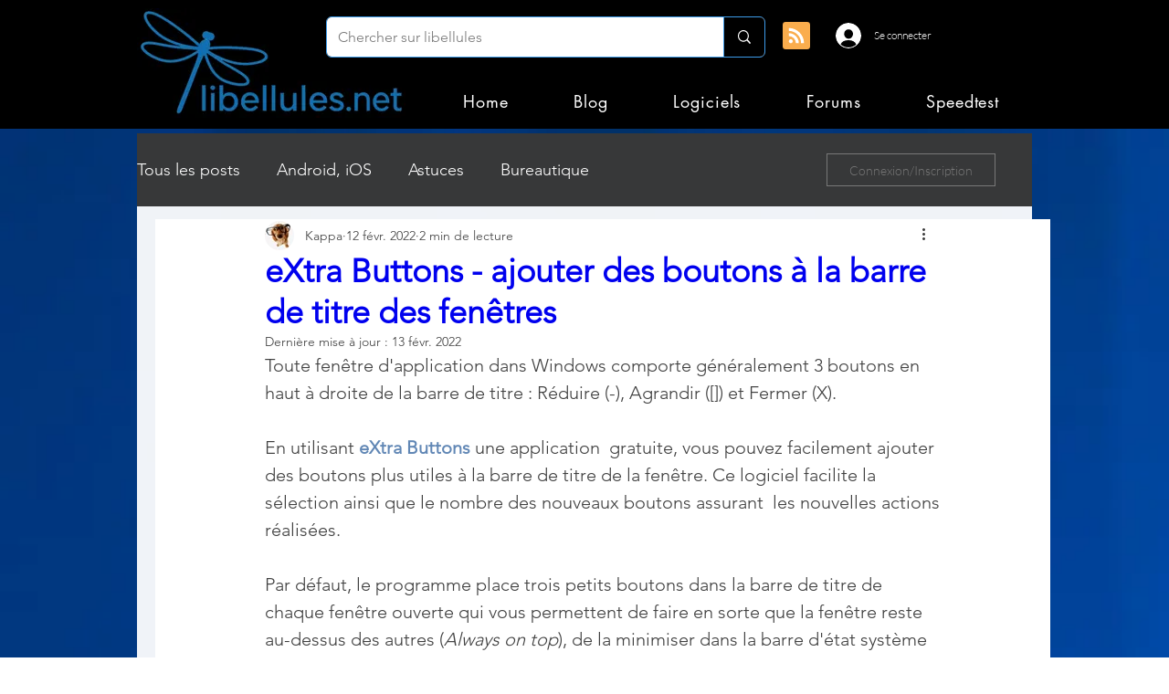

--- FILE ---
content_type: text/html; charset=utf-8
request_url: https://www.google.com/recaptcha/api2/aframe
body_size: 269
content:
<!DOCTYPE HTML><html><head><meta http-equiv="content-type" content="text/html; charset=UTF-8"></head><body><script nonce="s7TNFPbzQNPxKVdSHD_FTA">/** Anti-fraud and anti-abuse applications only. See google.com/recaptcha */ try{var clients={'sodar':'https://pagead2.googlesyndication.com/pagead/sodar?'};window.addEventListener("message",function(a){try{if(a.source===window.parent){var b=JSON.parse(a.data);var c=clients[b['id']];if(c){var d=document.createElement('img');d.src=c+b['params']+'&rc='+(localStorage.getItem("rc::a")?sessionStorage.getItem("rc::b"):"");window.document.body.appendChild(d);sessionStorage.setItem("rc::e",parseInt(sessionStorage.getItem("rc::e")||0)+1);localStorage.setItem("rc::h",'1767632123855');}}}catch(b){}});window.parent.postMessage("_grecaptcha_ready", "*");}catch(b){}</script></body></html>

--- FILE ---
content_type: application/javascript; charset=utf-8
request_url: https://fundingchoicesmessages.google.com/f/AGSKWxWMJr-hm8ev8vrlbTekRbcZPVQc4W5Mjlw67DSpt5Bai3hJhClK5WaEpxxRATOWfMGAOSUpRowiA-mmmALh51Hrr2sUQzPInK0aO31xq41mveYbrC8gWogj9aIdUrqvBQNGxj-LdDoEfWgI5f3GTHJQZcWh0PPWpi0veaJZabPedmgFEJpXYYhqmPg=/_/myfreepaysitebanner./adyoulike._advsetup./google-afc-/ad_google.
body_size: -1292
content:
window['4688fe83-013c-482e-80f4-8bee46109a37'] = true;